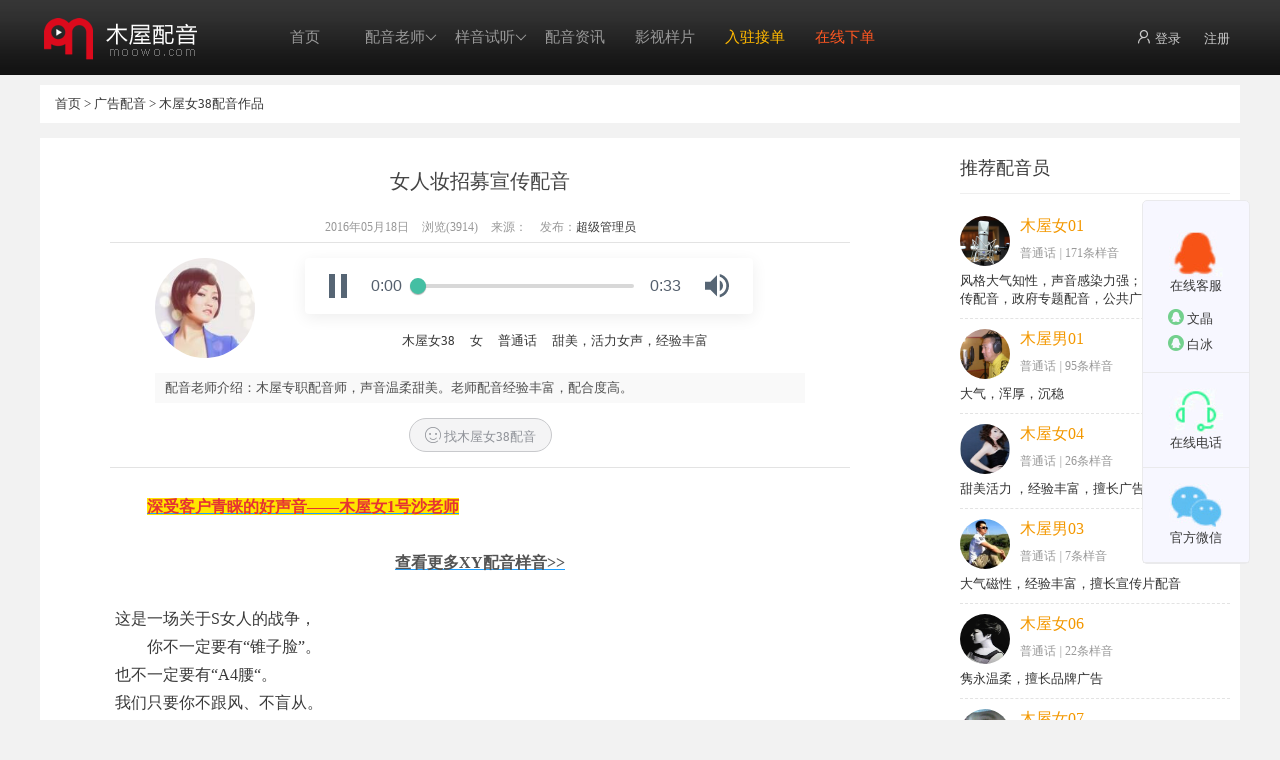

--- FILE ---
content_type: text/html; charset=utf-8
request_url: https://www.moowo.com/Index/py/id/1811.html
body_size: 5089
content:
<!DOCTYPE html>
<html>
<head>
	<meta charset="utf-8">
	<title>女人妆招募宣传配音_广告配音_木屋配音网</title>
	<meta name="keywords" content="商业电视广告配音" />
	<meta name="description" content="深受客户青睐的好声音&mdash;&mdash;木屋女1号沙老师查看更多XY配音样音&amp;gt;&amp;gt;这是一场关于S女人的战争，你不一定要有&ldquo;锥子脸&rdquo;。也不一定要有&ldquo;A4腰&ldquo;。我们只要你不跟风、不盲从。拥有属于你独特的个性标签..."/>
	<link rel="stylesheet" type="text/css" href="/static/layuiadmin/layui/css/layui.css">
<link rel="stylesheet" type="text/css" href="/static/home/css/main.css?date=20230223">
<script>
var _hmt = _hmt || [];
(function() {
  var hm = document.createElement("script");
  hm.src = "https://hm.baidu.com/hm.js?cad4d3aa9e0bd559a0359e131dac9740";
  var s = document.getElementsByTagName("script")[0]; 
  s.parentNode.insertBefore(hm, s);
})();
</script><script type="text/javascript" src="/static/home/js/mobile.js"></script>
	<script type="text/javascript">uaredirect("https://wap.moowo.com/Index/py/id/1811.html");</script>
	<link rel="stylesheet" type="text/css" href="/static/home/css/audio.css">
	<style type="text/css">
		.py_btn_box { text-align: center; margin-top: 15px;}
		.py_btn_box a{ display: inline-block; height: 32px; line-height: 32px; padding: 0px 15px; border-radius: 20px; margin: 0px 20px;}
		.py_btn_box a:first-child{ background-color: #67c23a; color: white; border: 1px solid #67c23a;}
		.py_btn_box a:first-child:hover{ background-color: #f0f9eb; color: #67c23a; }
		.py_btn_box a:last-child{ background-color: #f4f4f5; color: #909399; border: 1px solid #c8c9cc;}
		.py_btn_box a:last-child:hover{ background-color: #c8c9cc; color: white; }
	</style>
</head>
<body>
<div id="goto_top"></div>
<div class="top_bg">
	<div class="top_bk">
		<a class="logo" href="/"></a>
		<div class="main_nav">
			<ul class="layui-nav" lay-filter="">
				  <li class="layui-nav-item"><a href="/" lay-unselect>首页</a></li>
				  <li class="layui-nav-item">
					<a href="/Index/peiyinyuan.html" >配音老师</a>
					<dl class="layui-nav-child">
												  <dd><a href="/Index/peiyinyuan/t/11.html">男声</a></dd>
												  <dd><a href="/Index/peiyinyuan/t/12.html">女声</a></dd>
												  <dd><a href="/Index/peiyinyuan/t/13.html">童声</a></dd>
												  <dd><a href="/Index/peiyinyuan/t/15.html">长影</a></dd>
												  <dd><a href="/Index/peiyinyuan/t/14.html">外籍</a></dd>
											</dl>
				  </li>
				  <li class="layui-nav-item">
					  <a href="/Index/peiyin.html" >样音试听</a>
					  <dl class="layui-nav-child">
					    					      <dd><a href="/Index/peiyin/ys/151.html">男声</a></dd>
					    					      <dd><a href="/Index/peiyin/ys/152.html">女声</a></dd>
					    					      <dd><a href="/Index/peiyin/ys/155.html">男童</a></dd>
					    					      <dd><a href="/Index/peiyin/ys/263.html">女童</a></dd>
					    					      <dd><a href="/Index/peiyin/ys/156.html">老年男声</a></dd>
					    					      <dd><a href="/Index/peiyin/ys/154.html">男女合配</a></dd>
					    					      <dd><a href="/Index/peiyin/ys/153.html">长影</a></dd>
					    					  </dl>
				  </li>
				  <!-- <li class="layui-nav-item">
					<a href="/Index/newslist/id/16.html"  >配音文案</a>
					<dl class="layui-nav-child">
					   					</dl>
				  </li> -->
				  <li class="layui-nav-item"><a href="/Index/newslist/id/9.html" >配音资讯</a></li>
				  <li class="layui-nav-item"><a href="/Index/movie.html" >影视样片</a></li>
				  <li class="layui-nav-item"><a href="/Login/guize.html" class="hots1 ">入驻接单</a></li>
				  <li class="layui-nav-item"><a href="/Index/order.html" class="hots2  ">在线下单</a></li>
				</ul>
		</div>
		<div class="top_login" id="top_login_user"></div>
	</div>
</div>
<div class="content_box">
	<div class="mianbaoxie"><a href="/">首页</a> &gt; <a href="/Index/peiyin/id/26.html">广告配音</a> &gt; <a href="/Index/pyy/id/145.html">木屋女38配音作品</a></div>
	<div class="content_main">
		<div class="news_content_box">
			<div class="news_content_header">
				<h1>女人妆招募宣传配音</h1>
				<div class="news_about">
					<p>2016年05月18日</p>
									
					<p>浏览(3914)</p> 
					<p>来源：</a></p>
					<p>发布：<a href="http://wpa.qq.com/msgrd?v=3&amp;uin=105852986&amp;site=qq&amp;menu=yes" target="_blank">超级管理员</a></p></div>
			</div>
			
			<div class="news_obj">
				<div class="py_pyy">
					<div class="py_pyy_left">
						<a href="/Index/pyy/id/145.html"><img src="https://img.moowo.com/Uploads/201704/8107a4d5c557103ab6eff83e2dc957c5.jpg"></a>
					</div>
					<div class="py_pyy_right">
						<!--播放器start-->
						<div class="py_audio_box">
							<div class="audio green-audio-player">
							  <div class="loading">
							    <div class="spinner"></div>
							  </div>
							  <div class="play-pause-btn">  
							    <svg xmlns="http://www.w3.org/2000/svg" width="18" height="24" viewBox="0 0 18 24">
							      <path fill="#566574" fill-rule="evenodd" d="M0 0h6v24H0zM12 0h6v24h-6z" class="play-pause-icon" id="playPause"/>
							    </svg>
							  </div>
							  
							  <div class="controls">
							    <span class="current-time">0:00</span>
							    <div class="slider" data-direction="horizontal">
							      <div class="progress">
							        <div class="pin" id="progress-pin" data-method="rewind"></div>
							      </div>
							    </div>
							    <span class="total-time">0:00</span>
							  </div>
							  
							  <div class="volume">
							    <div class="volume-btn">
							      <svg xmlns="http://www.w3.org/2000/svg" width="24" height="24" viewBox="0 0 24 24">
							        <path fill="#566574" fill-rule="evenodd" d="M14.667 0v2.747c3.853 1.146 6.666 4.72 6.666 8.946 0 4.227-2.813 7.787-6.666 8.934v2.76C20 22.173 24 17.4 24 11.693 24 5.987 20 1.213 14.667 0zM18 11.693c0-2.36-1.333-4.386-3.333-5.373v10.707c2-.947 3.333-2.987 3.333-5.334zm-18-4v8h5.333L12 22.36V1.027L5.333 7.693H0z" id="speaker"/>
							      </svg>
							    </div>
							    <div class="volume-controls hidden">
							      <div class="slider" data-direction="vertical">
							        <div class="progress">
							          <div class="pin" id="volume-pin" data-method="changeVolume"></div>
							        </div>
							      </div>
							    </div>
							  </div>

							  <audio crossorigin autoplay>
							    <source src="https://img.moowo.com//ulfile/down/201651831794182975.MP3" type="audio/mpeg">
							  </audio>

							</div>
						</div><!--播放器end-->
						<div class="pyy_tags">
							<a href="/Index/pyy/id/145.html">木屋女38</a>
							<span>女</span>
							<span>普通话 </span>
							<span>甜美，活力女声，经验丰富</span>
						</div>
					</div>
					<div class="clear"></div>
					<div class="py_pyy_con">配音老师介绍：木屋专职配音师，声音温柔甜美。老师配音经验丰富，配合度高。</div>
					<div class="py_btn_box">
						<a href="/Index/order/id/145/pid/1811.html"><i class="layui-icon layui-icon-face-smile"></i> 找木屋女38配音</a>
											</div>
				</div>
			</div>
			<!--作品介绍-->
			<div class="news_content_text" onmouseup="document.selection.empty()" oncontextmenu="return false" onselectstart="return false"
		ondragstart="return false" onbeforecopy="return false" oncopy="ocument.selection.empty()">
				<p><a href="http://www.moowo.com/topic/ss2/" target="_blank"><span style="color:#e53333;"><strong><span style="background-color:#ffe500;">深受客户青睐的好声音——木屋女1号沙老师</span></strong></span></a><br />
<br />
<span>&nbsp;&nbsp;&nbsp;&nbsp;&nbsp;&nbsp;&nbsp;&nbsp;&nbsp;&nbsp;&nbsp;&nbsp;&nbsp;&nbsp;&nbsp;&nbsp;&nbsp;&nbsp;&nbsp;&nbsp;&nbsp;&nbsp;&nbsp;&nbsp;&nbsp;&nbsp;&nbsp;&nbsp;&nbsp;&nbsp;&nbsp;&nbsp;&nbsp;&nbsp;&nbsp;&nbsp;&nbsp;&nbsp;&nbsp;&nbsp;&nbsp;&nbsp;&nbsp;&nbsp;&nbsp;&nbsp;&nbsp;&nbsp;&nbsp;&nbsp;&nbsp;&nbsp;&nbsp;&nbsp;&nbsp;&nbsp;&nbsp;&nbsp;&nbsp;&nbsp;&nbsp;&nbsp;&nbsp;&nbsp;&nbsp;&nbsp;&nbsp;&nbsp;&nbsp; <a href="http://www.moowo.com/peiyinyuan/peiyinyuan_info149.html" target="_blank"><strong><span style="color:#545454;">查看更多XY配音样音&gt;&gt;</span></strong></a></span><br />
<br />
这是一场关于S女人的战争，</p>
<p>你不一定要有“锥子脸”。<br />
也不一定要有“A4腰“。<br />
我们只要你不跟风、不盲从。<br />
拥有属于你独特的个性标签。</p>
<p>你可以妆扮美丽，更可以武装脑力。<br />
这里是颜值的擂台，更是思想的战场。<br />
白骨精与小白兔的斗智斗勇。<br />
女神和女汉子的争锋对决。<br />
探秘 女生之间的“那点儿事儿”。<br />
只为打造中国*美腻高端智囊女团。<br />
<br />
<br />
<span style="background-color:#ffe500;"><strong>配音制作/录音/录音棚租用/音乐制作/伴奏制作/ 全国联系电话：0431-85921652 业务洽谈QQ：402336336</strong></span><br />
<br />
</p>			</div>
			
			<div class="news_content_bottom">
				<p>上一篇：<a href="/Index/py/id/1769.html">金源家居大卖场活动配音样音</a></p><p>下一篇：<a href="/Index/py/id/1812.html">小港金座酒吧门店广告配音</a></p>			</div>
			
			<div class="center">
				<a href="/Index/order.html" class="a_btn_large color_yellow mr50">客户下单</a>
				<a href="/Index/ruzhu.html" class="a_btn_large color_hui">入驻接单</a>
			</div>
			<div class="news_content_others">
				<div class="news_content_others_l">
					<div class="news_content_others_header"><a href="/Index/peiyin/id/26.html"><img src="/static/home/images/more.gif"></a>本类别其它配音</div>
					<ul class="news_content_others_list">
												<li><a href="/Index/py/id/7651.html" title="卡萨帝广告配音样音">卡萨帝广告配音样音</a></li>
												<li><a href="/Index/py/id/7650.html" title="海澜之家广告配音样音">海澜之家广告配音样音</a></li>
												<li><a href="/Index/py/id/7649.html" title="古井贡酒广告配音样音">古井贡酒广告配音样音</a></li>
												<li><a href="/Index/py/id/7639.html" title="五粮醇广告配音样音">五粮醇广告配音样音</a></li>
												<li><a href="/Index/py/id/7637.html" title="智能酒店广告配音样音">智能酒店广告配音样音</a></li>
											</ul>
				</div>
				<div class="news_content_others_r">
					<div class="news_content_others_header"><a href="/Index/pyy/id/145.html"><img src="/static/home/images/more.gif"></a>本配音员其它配音</div>
					<ul class="news_content_others_list">
												<li><a href="/Index/py/id/7026.html" title="御清泉量子浴场宣传片配音样音">御清泉量子浴场宣传片配音样音</a></li>
												<li><a href="/Index/py/id/6289.html" title="吉林省优智教育咨询服务有限公司专题片配音样音">吉林省优智教育咨询服务有限公司专题片配音...</a></li>
												<li><a href="/Index/py/id/5605.html" title="邹立国店面宣传配音样音">邹立国店面宣传配音样音</a></li>
												<li><a href="/Index/py/id/4365.html" title="香源美食广场落户临淇镇广告配音样音">香源美食广场落户临淇镇广告配音样音</a></li>
												<li><a href="/Index/py/id/4265.html" title="姿兰氏化妆品店铺广告配音XY">姿兰氏化妆品店铺广告配音XY</a></li>
											</ul>
				</div>
				<div class="clear"></div>
			</div>

		</div>
		<div class="pyylist_r">
			<p class="title">推荐配音员</p>
			<ul>
								<li><a href="/Index/pyy/id/23.html" target="_blank">
				<img src="https://img.moowo.com/2021/c3/82cbd75aa05431a379f6cdf5dc4f3c.jpg">
				<p class="pyy_r_name">木屋女01</p>
				<p class="pyy_r_language">普通话 <em>|</em> <span>171条样音</span></p>
				<p class="pyy_r_tese">风格大气知性，声音感染力强；擅长城市宣传配音，政府专题配音，公共广播录音。</p>
				</a></li>
								<li><a href="/Index/pyy/id/24.html" target="_blank">
				<img src="https://img.moowo.com/ulfile/image/ba2015714_1116883891.jpg">
				<p class="pyy_r_name">木屋男01</p>
				<p class="pyy_r_language">普通话 <em>|</em> <span>95条样音</span></p>
				<p class="pyy_r_tese">大气，浑厚，沉稳</p>
				</a></li>
								<li><a href="/Index/pyy/id/25.html" target="_blank">
				<img src="https://img.moowo.com/ulfile/image/ba2014824_2096229975.jpg">
				<p class="pyy_r_name">木屋女04</p>
				<p class="pyy_r_language">普通话 <em>|</em> <span>26条样音</span></p>
				<p class="pyy_r_tese">甜美活力 ，经验丰富，擅长广告和读物配音</p>
				</a></li>
								<li><a href="/Index/pyy/id/27.html" target="_blank">
				<img src="https://img.moowo.com/Uploads/201806/c4165cbb2f67f1b8d30ff612364fc089.jpg">
				<p class="pyy_r_name">木屋男03</p>
				<p class="pyy_r_language">普通话 <em>|</em> <span>7条样音</span></p>
				<p class="pyy_r_tese">大气磁性，经验丰富，擅长宣传片配音</p>
				</a></li>
								<li><a href="/Index/pyy/id/28.html" target="_blank">
				<img src="https://img.moowo.com/ulfile/image/ba2015331_1967213437.jpg">
				<p class="pyy_r_name">木屋女06</p>
				<p class="pyy_r_language">普通话 <em>|</em> <span>22条样音</span></p>
				<p class="pyy_r_tese">隽永温柔，擅长品牌广告</p>
				</a></li>
								<li><a href="/Index/pyy/id/29.html" target="_blank">
				<img src="https://img.moowo.com/Uploads/201709/16595ff2a291e9f489c3eb7f974ed3bf.jpg">
				<p class="pyy_r_name">木屋女07</p>
				<p class="pyy_r_language">普通话 <em>|</em> <span>4条样音</span></p>
				<p class="pyy_r_tese">甜美，时尚，清亮，擅长卡通音</p>
				</a></li>
								<li><a href="/Index/pyy/id/30.html" target="_blank">
				<img src="https://img.moowo.com/ulfile/image/ba2014824_1473320480.jpg">
				<p class="pyy_r_name">木屋男04</p>
				<p class="pyy_r_language">普通话 <em>|</em> <span>3条样音</span></p>
				<p class="pyy_r_tese">圆润，成熟，稳重，随时配音</p>
				</a></li>
								<li><a href="/Index/pyy/id/31.html" target="_blank">
				<img src="https://img.moowo.com/Uploads/201805/d10ed2ee529c628e229833c9764083d1.jpg">
				<p class="pyy_r_name">木屋女03</p>
				<p class="pyy_r_language">普通话 <em>|</em> <span>8条样音</span></p>
				<p class="pyy_r_tese">甜美时尚，清亮，擅长时尚广告配音</p>
				</a></li>
								<li><a href="/Index/pyy/id/33.html" target="_blank">
				<img src="https://img.moowo.com/Uploads/201704/47b124cd6a617f91a391e89a59fd6637.jpg">
				<p class="pyy_r_name">长影男01</p>
				<p class="pyy_r_language">普通话 <em>|</em> <span>1条样音</span></p>
				<p class="pyy_r_tese">影视配音，成熟大气，擅长角色配音</p>
				</a></li>
								<li><a href="/Index/pyy/id/34.html" target="_blank">
				<img src="https://img.moowo.com/Uploads/201704/70e302759321227fac628acdf3dee5c7.jpg">
				<p class="pyy_r_name">长影男02</p>
				<p class="pyy_r_language">普通话 <em>|</em> <span>3条样音</span></p>
				<p class="pyy_r_tese">成熟阳光，经验丰富，擅长读物影视配音</p>
				</a></li>
							</ul>
		</div>
		<div class="clear"></div>
	</div>
</div>
<div class="footer_bg clear">
	<div class="footer_box">
		<div class="footer_link">
			<a href="/Index/info/id/3.html">木屋录音棚</a>
			<a href="/Index/info/id/2.html">木屋历史</a>
			<a href="/Index/info/id/6.html">版权声明</a>
			<a href="/Index/info/id/7.html">免责声明</a>
			<a href="/Index/flink.html">友情链接</a> 
			<!-- <a href="/peixun/index.html" target="_blank">配音培训</a> -->
			<a href="/Index/chengshi.html">城市配音</a>
			<a href="/Index/info/id/78.html">配音服务</a>
			<a href="/Index/info/id/8.html">联系我们</a>
			<a href="/Index/zhuanti.html" class="bg_none">木屋名师</a>
		</div>
		<div class="copyright"><p>版权所有：吉林省鑫雅文化艺术有限责任公司      Copyright 2012  MOOWO All Rights Reserved.&nbsp; <span><a target="_blank" href="https://beian.miit.gov.cn/">吉ICP备05009188号-6</a></span></p></div>
	</div>
</div>

<div class="public_right_nav">
	<ul>
		<li><img src="/static/home/images/home_right_qq.jpg"><p>在线客服</p>
			<div class="public_qq">
						<a href="https://wpa.qq.com/msgrd?v=3&uin=402331331&site=qq&menu=yes" target="_blank" title="文晶"><i class="layui-icon layui-icon-login-qq"></i> 文晶</a>
						<a href="https://wpa.qq.com/msgrd?v=3&uin=402339339&site=qq&menu=yes" target="_blank" title="白冰"><i class="layui-icon layui-icon-login-qq"></i> 白冰</a>
						</div>
		</li>
		<li id="home_right_tel"><img src="/static/home/images/home_right_tel.jpg"><p>在线电话</p></li>
		<li id="home_right_weixin"><img src="/static/home/images/home_right_weixin.jpg"><p>官方微信</p></li>
	</ul>
</div>
<script type="text/javascript" src="/static/layuiadmin/layui/layui.js"></script>
<script type="text/javascript" src="/static/home/js/main.js?date=20210601"></script>
<script type="text/javascript" src="/static/home/js/audio.js"></script>
</body>
</html>

--- FILE ---
content_type: application/javascript
request_url: https://www.moowo.com/static/home/js/audio.js
body_size: 1524
content:
'use strict';
var audioPlayer = document.querySelector('.green-audio-player');
var playPause = audioPlayer.querySelector('#playPause');
var playpauseBtn = audioPlayer.querySelector('.play-pause-btn');
var loading = audioPlayer.querySelector('.loading');
var progress = audioPlayer.querySelector('.progress');
var sliders = audioPlayer.querySelectorAll('.slider');
var volumeBtn = audioPlayer.querySelector('.volume-btn');
var volumeControls = audioPlayer.querySelector('.volume-controls');
var volumeProgress = volumeControls.querySelector('.slider .progress');
var player = audioPlayer.querySelector('audio');
var currentTime = audioPlayer.querySelector('.current-time');
var totalTime = audioPlayer.querySelector('.total-time');
var speaker = audioPlayer.querySelector('#speaker');

var draggableClasses = ['pin'];
var currentlyDragged = null;

window.addEventListener('mousedown', function (event) {

  if (!isDraggable(event.target)) return false;

  currentlyDragged = event.target;
  var handleMethod = currentlyDragged.dataset.method;

  this.addEventListener('mousemove', window[handleMethod], false);

  window.addEventListener('mouseup', function () {
    currentlyDragged = false;
    window.removeEventListener('mousemove', window[handleMethod], false);
  }, false);
});

playpauseBtn.addEventListener('click', togglePlay);
player.addEventListener('timeupdate', updateProgress);
player.addEventListener('volumechange', updateVolume);
player.addEventListener('loadedmetadata', function () {
  totalTime.textContent = formatTime(player.duration);
});
player.addEventListener('canplay', makePlay);
player.addEventListener('ended', function () {
  playPause.attributes.d.value = "M18 12L0 24V0";
  player.currentTime = 0;
});

volumeBtn.addEventListener('click', function () {
  volumeBtn.classList.toggle('open');
  volumeControls.classList.toggle('hidden');
});

window.addEventListener('resize', directionAware);

sliders.forEach(function (slider) {
  var pin = slider.querySelector('.pin');
  slider.addEventListener('click', window[pin.dataset.method]);
});

directionAware();

function isDraggable(el) {
  var canDrag = false;
  var classes = Array.from(el.classList);
  draggableClasses.forEach(function (draggable) {
    if (classes.indexOf(draggable) !== -1) canDrag = true;
  });
  return canDrag;
}

function inRange(event) {
  var rangeBox = getRangeBox(event);
  var rect = rangeBox.getBoundingClientRect();
  var direction = rangeBox.dataset.direction;
  if (direction == 'horizontal') {
    var min = rangeBox.offsetLeft;
    var max = min + rangeBox.offsetWidth;
    if (event.clientX < min || event.clientX > max) return false;
  } else {
    var min = rect.top;
    var max = min + rangeBox.offsetHeight;
    if (event.clientY < min || event.clientY > max) return false;
  }
  return true;
}

function updateProgress() {
  var current = player.currentTime;
  var percent = current / player.duration * 100;
  progress.style.width = percent + '%';

  currentTime.textContent = formatTime(current);
}

function updateVolume() {
  volumeProgress.style.height = player.volume * 100 + '%';
  if (player.volume >= 0.5) {
    speaker.attributes.d.value = 'M14.667 0v2.747c3.853 1.146 6.666 4.72 6.666 8.946 0 4.227-2.813 7.787-6.666 8.934v2.76C20 22.173 24 17.4 24 11.693 24 5.987 20 1.213 14.667 0zM18 11.693c0-2.36-1.333-4.386-3.333-5.373v10.707c2-.947 3.333-2.987 3.333-5.334zm-18-4v8h5.333L12 22.36V1.027L5.333 7.693H0z';
  } else if (player.volume < 0.5 && player.volume > 0.05) {
    speaker.attributes.d.value = 'M0 7.667v8h5.333L12 22.333V1L5.333 7.667M17.333 11.373C17.333 9.013 16 6.987 14 6v10.707c2-.947 3.333-2.987 3.333-5.334z';
  } else if (player.volume <= 0.05) {
    speaker.attributes.d.value = 'M0 7.667v8h5.333L12 22.333V1L5.333 7.667';
  }
}

function getRangeBox(event) {
  var rangeBox = event.target;
  var el = currentlyDragged;
  if (event.type == 'click' && isDraggable(event.target)) {
    rangeBox = event.target.parentElement.parentElement;
  }
  if (event.type == 'mousemove') {
    rangeBox = el.parentElement.parentElement;
  }
  return rangeBox;
}

function getCoefficient(event) {
  var slider = getRangeBox(event);
  var rect = slider.getBoundingClientRect();
  var K = 0;
  if (slider.dataset.direction == 'horizontal') {

    var offsetX = event.clientX - slider.offsetLeft;
    var width = slider.clientWidth;
    K = offsetX / width;
  } else if (slider.dataset.direction == 'vertical') {

    var height = slider.clientHeight;
    var offsetY = event.clientY - rect.top;
    K = 1 - offsetY / height;
  }
  return K;
}

function rewind(event) {
  if (inRange(event)) {
    player.currentTime = player.duration * getCoefficient(event);
  }
}

function changeVolume(event) {
  if (inRange(event)) {
    player.volume = getCoefficient(event);
  }
}

function formatTime(time) {
  var min = Math.floor(time / 60);
  var sec = Math.floor(time % 60);
  return min + ':' + (sec < 10 ? '0' + sec : sec);
}

function togglePlay() {
  if (player.paused) {
    playPause.attributes.d.value = "M0 0h6v24H0zM12 0h6v24h-6z";
    player.play();
  } else {
    playPause.attributes.d.value = "M18 12L0 24V0";
    player.pause();
  }
}

function makePlay() {
  playpauseBtn.style.display = 'block';
  loading.style.display = 'none';
}

function directionAware() {
  if (window.innerHeight < 250) {
    volumeControls.style.bottom = '-54px';
    volumeControls.style.left = '54px';
  } else if (audioPlayer.offsetTop < 154) {
    volumeControls.style.bottom = '-164px';
    volumeControls.style.left = '-3px';
  } else {
    volumeControls.style.bottom = '52px';
    volumeControls.style.left = '-3px';
  }
}

--- FILE ---
content_type: application/javascript
request_url: https://www.moowo.com/static/home/js/main.js?date=20210601
body_size: 3449
content:
layui.use(['element','carousel','jquery','layer','form','flow','upload','laydate'], function(){
  var carousel = layui.carousel
  ,element = layui.element
  ,layer = layui.layer
  ,$ = layui.jquery
  ,flow = layui.flow
  ,form = layui.form
  ,laydate = layui.laydate
  ,upload = layui.upload;

  //图片懒加载
  flow.lazyimg(); 

  carousel.render({
    elem: '#home_slide'
    ,width: '634px'
    ,height: '300px'
    ,arrow: 'hover'
  });

  var loading;

  //试听
  $(".play_bg,.audio_play").click(function(){
      var url = $(this).attr("href");
      if(url.length > 0){
      	layer.open({
          type: 2,
          title: false,
          shade: [0.2],
          area: ['448px', '100px'],
          anim: 2,
          shadeClose:true,
          content: [url, 'no'],
        });
      }
  })

  //播放音频
  $('.file_img_box').on('click','.media_model', function(){
    let url = $(this).attr("alt");
    layer.open({
        type: 2,
        title: false,
        shade: [0.2],
        area: ['448px', '100px'],
        anim: 2,
        shadeClose:true,
        content: [url, 'no'],
      });
  });
  
  //视频
  $(".player_video").click(function(){
      var link = $(this).attr("href");
      if(link != ""){
          layer.open({
            type: 2,
            title: false,
            area: ['960px', '600px'],
            shade: 0.8,
            closeBtn: 0,
            shadeClose: true,
            content: link
          });
      }else{
          layer.msg('视频不存在');
      }
  })

  $(".scpyy").click(function(){
      var url = $(this).attr("href");
      $.ajax({
          url: url,
          type:'get',
          dataType: 'JSON',
          contentType:"application/x-www-form-urlencoded;charset=utf-8",
          beforeSend:function(){
              loading = layer.load();
          },success:function(res){
              if(res.code == 1){
                  layer.msg(res.message);
              }else{
                  layer.msg(res.message);
              }
          },error:function(res){
              layer.msg('操作失败');
          },complete: function(){
              layer.close(loading);
          }
      });
  })

  //ajax询问按钮
  $(".confirm_ajax_btn").click(function(){
    var href = $(this).attr("href");
    var title = $(this).attr("title");
    title = title !== undefined && title.length > 2 ? title : '确认该操作吗?';
    layer.confirm(title, {icon: 3, title:'确认提示'}, function(){
        $.ajax({
          url:href,
          type:'POST',
          dataType: 'JSON',
          contentType:"application/x-www-form-urlencoded;charset=utf-8",
          beforeSend:function(){
            loading = layer.load();
          },success:function(res){
			 var jumpurl = res.jumpurl || '';
			 if(jumpurl != ''){
				 window.location.href = jumpurl;
			 }else if(res.code==1){
				 layer.msg(res.message, {icon: 1, time: 1500}, function(){
					window.location.reload();
				 });
            }else{
              layer.msg(res.message, {icon: 2});
            }
          },error:function(res){
            layer.msg('操作失败');
          },complete: function(){
            layer.close(loading); 
          }
        })
    });
  })

  $("#peiyin_class_menu_box ul li").hover(function(){
    $(this).find(".peiyin_class_menu_sublist").stop().slideToggle();
  });

  // $("#peiyin_class_menu").click(function(){
  //    $("#peiyin_class_menu_box").fadeToggle("fast");
  // })

  //男声女声切换
  $(".home_pyy_menu p").click(function(){
      var name = $(this).attr("id");
      $(".home_pyy_menu p").removeClass("select");
      $(this).addClass("select");
      $(".home_pyy_tab_bg").hide();
      $("#home_pyy_tab_" + name).show();
  })
  
  //男声详细
  $(".home_pyy_tab_box_right_nan ul li a").click(function(){
    var id = $(this).attr("id");
    $(this).parent().parent().find("a").removeClass("select");
    $(this).addClass("select");
    $(this).parent().parent().parent().parent().parent().parent().parent().find(".home_pyy_tab_info_nan").hide();
    $("#home_pyy" + id).show();
  })

  //女声详细
  $(".home_pyy_tab_box_right_nv ul li a").click(function(){
    var id = $(this).attr("id");
    $(this).parent().parent().find("a").removeClass("select");
    $(this).addClass("select");
    $(this).parent().parent().parent().parent().parent().parent().parent().find(".home_pyy_tab_info_nv").hide();
    $("#home_pyy" + id).show();
  })

  //热门配音老师
  $(".home_pyy_box_left .title a").click(function(){
    var id = $(this).attr("id");
    $(".home_pyy_box_left .title a").removeClass("select");
    $(this).addClass("select");
    $(".home_pyy_box_left>ul").hide();
    $("#" +id + "_box").show();
  })

  $("#home_right_weixin").click(function(){
  	layer.tips('<img src="/static/home/images/qrcode.jpg" width="120">', '#home_right_weixin');
  })

  $("#home_right_tel").click(function(){
    layer.tips('13804308660', '#home_right_tel');
  })

  //首页快捷导航
  $(".home_left_nav a").click(function(){
    var id = $(this).attr("id") + "_site";
    $("html, body").animate({scrollTop: $('#'+id).offset().top }, {duration: 300,easing: "swing"});
      return false;
  });

  //顶部搜索切换
  $(".home_top_search_menu li").click(function(){
    $(".home_top_search_menu li").removeClass("select");
    $(this).addClass("select");
    var form = $(this).attr("s-type");
    $("#top_search").attr("action", form);
  })
   
  //配音员详细
  $(".pyy_content_layer").click(function(){
    var pyy_content = $(this).attr("content");
    layer.open({
      type: 1,
      title:'详细介绍',
      skin: 'pyy_content_class',
      area: ['640px', '280px'],
      content: pyy_content
    });
  })

  //顶部会员登录
  if($('#top_login_user').length > 0){
    $.get("/login/js_user_login_type.html", function(result){
      $("#top_login_user").html(result);
    });
  }

  //内容提交
  $('.btn_ajax_post').click(function(){
    var form = $('#form');
    var action = $('#form').attr("action");
    var jumpurl = $(this).attr("href");
    $.ajax({
      url: action,
      type:'post',
      dataType: 'JSON',
      data:form.serialize(),
      contentType:"application/x-www-form-urlencoded;charset=utf-8",
      beforeSend:function(){
        loading = layer.load();
      },success:function(res){
        if(res.code == 1){
          layer.msg(res.message, {icon: 1, time: 1500}, function(){
            if(jumpurl !== undefined && jumpurl !== ' ' && jumpurl.length > 0){
              window.location.href = jumpurl;
            }
          });
        }else{
          layer.msg(res.message);
          if($("#vcode_box").length > 0){
            $("#vcode_box").html('<img id="vcodeimg" src="'+ verify_url +'?'+ Math.random() +'"/>');
          }
        }
      },error:function(res){
        layer.msg('操作失败');
      },complete: function(){
        layer.close(loading);
      }
    });
  });

  //内容提交
  $('.btn_ajax').click(function(){
    var form = $('#form');
    var action = $('#form').attr("action");
    var jumpurl = $(this).attr("href");
    $.ajax({
      url: action,
      type:'post',
      dataType: 'JSON',
      data:form.serialize(),
      contentType:"application/x-www-form-urlencoded;charset=utf-8",
      beforeSend:function(){
        loading = layer.load();
      },success:function(res){
        if(res.code == 1){
          layer.msg(res.message, {icon: 1, time: 1500}, function(){
            window.location.reload();
          });
        }else{
          layer.msg(res.message);
        }
      },error:function(res){
        layer.msg('操作失败');
      },complete: function(){
        layer.close(loading);
      }
    });
  });

  //支付订单提交
  $('.btn_ajax_order').click(function(){
    var form = $('#form');
    var action = form.attr("action");
    $.ajax({
      url: action,
      type:'post',
      dataType: 'JSON',
      data:form.serialize(),
      contentType:"application/x-www-form-urlencoded;charset=utf-8",
      beforeSend:function(){
        loading = layer.load();
      },success:function(res){
        if(res.code == 1){
          layer.msg(res.message, {icon: 1, time: 2000}, function(){
            window.location.href = res.url;
          });
        }else{
          layer.msg(res.message);
        }
      },error:function(res){
        layer.msg('操作失败');
      },complete: function(){
        layer.close(loading);
      }
    });
  });

  //文件上传
  var uploadInst = upload.render({
      elem: '.upfile_doc'
      ,field: 'upfile_doc'
      ,accept: 'file'
      ,url: '/huiyuan/upfile.html'
      ,size: '2048'
      ,before:function(){
        loading = layer.load();
      },done: function(res){
        layer.close(loading);
        if(res.code == 1){
          layer.msg(res.message, {icon: 1});
          $("#picture").val(res.filename);
          $("#upfile_doc").html('<i class="layui-icon">&#xe67c;</i>上传配音文件(已上传)');
        }else{
          layer.msg(res.message);
        }
      },error: function(){
        layer.msg("上传异常");
      }
  });

  //音频上传
  var uploadInst = upload.render({
      elem: '.upfile_audio'
      ,field: 'upfile_audio'
      ,url: '/teacher/upfile.html'
      ,accept: 'audio'
      ,acceptMime: 'audio/mpeg'
      ,before:function(){
        loading = layer.load();
      },done: function(res){
        layer.close(loading);
        if(res.code==1){
          layer.msg('上传成功', {icon: 1});
          var inputname = $(".file_img_box").attr("input-name");
          $(".file_img_box").html('<img class="media_model" alt="/teacher/audio_play/id/'+ res.id +'.html" src="/static/home/images/audio.png"><input name="'+ inputname +'" type="hidden" value="'+ res.filename +'" />');
        }else{
          layer.msg(res.content);
        }
      },error: function(){
        layer.msg("上传异常");
      }
  });

  //图片上传
  var uploadInst = upload.render({
      elem: '.upfile_img'
      ,field: 'upfile_img'
      ,url: '/teacher/upimg.html'
      ,acceptMime: 'image/*'
      ,size: '1024'
      ,before:function(){
        loading = layer.load();
      },done: function(res){
        layer.close(loading);
        if(res.code == 1){
          layer.msg(res.message, {icon: 1});
          var inputname = $(".file_img_box").attr("input-name");
          $(".file_img_box").html('<img src="'+ res.filepath +'"><input name="'+ inputname +'" type="hidden" value="'+ res.filename +'" />');
        }else{
          layer.msg(res.message);
        }
      },error: function(){
        layer.msg("上传异常");
      }
  });

  //prompt层
  $(".prompt").click(function(){
      var url = $(this).attr("href") || '';
      var title = $(this).attr("title") || ''; 
      if(url.length > 0){
        layer.prompt({
          formType: 2,
          title: title
        }, function(value, index, elem){
            if(value != ""){
              loading = layer.load();
              $.post(url, { content : value }, function(data) {
                layer.close(loading);
                if(data.code == 1){
                  layer.msg(data.message, {icon: 1, time: 2000}, function(){
                      window.location.reload();
                  });
                }else{
                  layer.msg(data.message);
                }
              });
            }
        });
      }
  })

  /*发送短信验证码*/
  $('#messbtn').click(function(){
    var phone = $("#phone").val();
    var vcode = $("#vcode").val();
    var url = $(this).attr('href');
    if(phone == ""){
      layer.msg("请填写手机号码");
      $("#phone").focus();return false;
    }else if(!(/^1[0-9]{10}$/.test(phone))){
      layer.msg("手机号码不正确");
      $("#phone").focus();return false;
    }else if(vcode == ""){
      layer.msg("请填写图形验证码");
      $("#vcode").focus();return false;
    }else{
      $.ajax({
        url: url,
        type:'post',
        dataType: 'JSON',
        data:{"phone":phone,"vcode":vcode},
        contentType:"application/x-www-form-urlencoded;charset=utf-8",
        beforeSend:function(){
          loading = layer.load();
        },success:function(res){
          if(res.code == 1){
            layer.msg(res.message, {icon: 1});
            var count = 60;
            var countdown = setInterval(CountDown, 1000); 
            function CountDown(){ 
              $(this).attr("disabled", true).html(count + "秒后重新发送").addClass("layui-btn-disabled"); 
              if(count == 0) { 
                $(this).html("获取短信验证码").removeAttr("disabled").removeClass("layui-btn-disabled");
                clearInterval(countdown); 
              }count--;
            }     
          }else{
            layer.msg(res.message);
          }
        },error:function(res){
          layer.msg('操作失败');
          return false;
        },complete:function(){
          layer.close(loading);
        }
      })
    }
  });

  //图片验证码
  var verify_url = "/Login/verify";
  $("#vcode").focus(function(){
    var img = $("#vcode_box").html();
    if( img.length == 0){
      $("#vcode_box").html('<img id="vcodeimg" src="'+ verify_url +'?'+ Math.random() +'"/>');
    }
  })

  $("#vcode_box").on("click","#vcodeimg",function(){
    $("#vcode_box").html('<img id="vcodeimg" src="'+ verify_url +'?'+ Math.random() +'"/>');
  })

  form.on('select(province)', function(data){
    var pid = data.value;
    if(pid != 0){
      var href = '/teacher/city_list_ajax/id/' + pid + '.html'
      $.ajax({
        url:href,
        type:'GET',
        dataType: 'JSON',
        contentType:"application/x-www-form-urlencoded;charset=utf-8",
        beforeSend:function(){
          loading = layer.load();
        },success:function(res){
          $("#cid2").empty();
          $.each(res, function(key, data){
            $("#cid2").append('<option value="' + data.id + '">' + data.name + '</option>');
          })
          form.render('select');
        },error:function(res){
          layer.msg('操作失败');
        },complete: function(){
          layer.close(loading); 
        }
      })
    }else{
      $("#cid2").empty();
       form.render('select');
    }
  });

  form.on('checkbox(user_py_fengge)', function(data){
    var fengge_count = $("input[name='fengge[]']:checked").length;
    if(data.elem.checked){
      if(fengge_count > 5){
        layer.msg('配音风格最多可以选择5种');
        $(this).prop("checked", false); 
        form.render('checkbox'); 
      }else{
        fengge_count++;
      }
    }else{
      fengge_count--;
    }
  }); 

  laydate.render({
    elem: '#work_time'
    ,type: 'time'
    ,range: true
    ,format: 'HH:mm'
  });

});